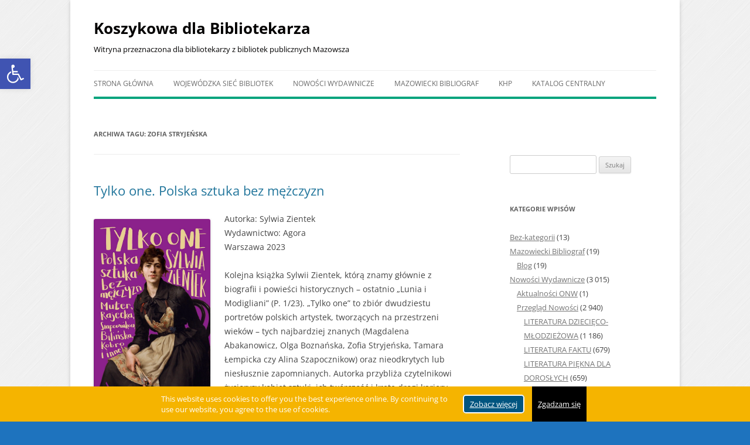

--- FILE ---
content_type: text/css
request_url: https://warsztat.koszykowa.pl/wp-content/plugins/advanced-eu-cookie-law-compliance-fully-customizable-responsive/includes/front/main.css?ver=6.8.2
body_size: 377
content:
.eu-law-container{
	position: fixed;
	/*bottom: 0px;*/
	width: 100%;
	display: none;
	z-index: 9999;
}
.eu-law-widget{
	
	/*width: 80%;*/
	margin:0 auto;
	/*background-color: #ff0000;*/
	/*color:#fff;*/
	    /*line-height: 29px;*/
    /*font-size: 13px;*/
	text-align: center;
	
}
.eu-law-t{
	display: table;
	margin: 0 auto;
}
.eu-law-text{
	line-height: normal;
    padding-right: 10px;
    text-align: left;
    max-width: 500px;
    display: table-cell;
    vertical-align: middle;
}
.eu-law-links{
	display: table-cell;
    text-align: left;
    vertical-align: middle;
}
.eu-law-widget a{
	margin:0 5px
}
.eu-law-text a{
	margin:0;
	text-decoration: underline;
}

.eu-law-widget .my-btn{
	/*display: inline-block;*/
    /*background: #000;*/
    /*color: #fff;*/
    /*padding: 0 10px;*/
}

--- FILE ---
content_type: text/css
request_url: https://warsztat.koszykowa.pl/wp-content/plugins/ultra-light-social-share-buttons/css/style.css?ver=6.8.2
body_size: 1043
content:
.resp-sharing-button__link,
.resp-sharing-button__icon {
    display: inline-block;
    border: none;
    border-bottom: 0 !important;
}

.resp-sharing-button__link {
    text-decoration: none;
    color: #fff;
    margin: 0.5em
}

.resp-sharing-button {
    border-radius: 5px;
    transition: 25ms ease-out;
    padding: 0.5em 0.75em;
    font-family: Helvetica Neue,Helvetica,Arial,sans-serif
}

.resp-sharing-button__icon svg {
    width: 1em !important;
    height: 1em !important;
    margin-right: 0.4em !important;
    vertical-align: top
}

.resp-sharing-button--small svg {
    margin: 0;
    vertical-align: middle
}

/* Non solid icons get a stroke */
.resp-sharing-button__icon {
    stroke: #fff;
    fill: none
}

/* Solid icons get a fill */
.resp-sharing-button__icon--solid,
.resp-sharing-button__icon--solidcircle {
    fill: #fff;
    stroke: none
}

.resp-sharing-button--twt {
    background-color: #55acee
}

.resp-sharing-button--twt:hover {
    background-color: #2795e9
}

.resp-sharing-button--pin {
    background-color: #bd081c
}

.resp-sharing-button--pin:hover {
    background-color: #8c0615
}

.resp-sharing-button--fb {
    background-color: #3b5998
}

.resp-sharing-button--fb:hover {
    background-color: #2d4373
}

.resp-sharing-button--tbl {
    background-color: #35465C
}

.resp-sharing-button--tbl:hover {
    background-color: #222d3c
}

.resp-sharing-button--rdt {
    background-color: #5f99cf
}

.resp-sharing-button--rdt:hover {
    background-color: #3a80c1
}

.resp-sharing-button--gog {
    background-color: #dd4b39
}

.resp-sharing-button--gog:hover {
    background-color: #c23321
}

.resp-sharing-button--lkd {
    background-color: #0077b5
}

.resp-sharing-button--lkd:hover {
    background-color: #046293
}

.resp-sharing-button--email {
    background-color: #777
}

.resp-sharing-button--email:hover {
    background-color: #5e5e5e
}

.resp-sharing-button--xng {
    background-color: #1a7576
}

.resp-sharing-button--xng:hover {
    background-color: #114c4c
}

.resp-sharing-button--wapp {
    background-color: #25D366
}

.resp-sharing-button--wapp:hover {
    background-color: #1da851
}

.resp-sharing-button--hnews {
    background-color: #FF6600
}
.resp-sharing-button--hnews:hover, .resp-sharing-button--hnews:focus {   background-color: #FB6200 }

.resp-sharing-button--vk {
    background-color: #507299
}

.resp-sharing-button--vk:hover {
    background-color: #43648c
}

.resp-sharing-button--fb {
    background-color: #3b5998;
    border-color: #3b5998;
}

.resp-sharing-button--fb:hover,
.resp-sharing-button--facebook:active {
    background-color: #2d4373;
    border-color: #2d4373;
}

.resp-sharing-button--twt {
    background-color: #55acee;
    border-color: #55acee;
}

.resp-sharing-button--twt:hover,
.resp-sharing-button--twt:active {
    background-color: #2795e9;
    border-color: #2795e9;
}

.resp-sharing-button--gog {
    background-color: #dd4b39;
    border-color: #dd4b39;
}

.resp-sharing-button--gog:hover,
.resp-sharing-button--gog:active {
    background-color: #c23321;
    border-color: #c23321;
}

.resp-sharing-button--tbl {
    background-color: #35465C;
    border-color: #35465C;
}

.resp-sharing-button--tbl:hover,
.resp-sharing-button--tbl:active {
    background-color: #222d3c;
    border-color: #222d3c;
}

.resp-sharing-button--email {
    background-color: #777777;
    border-color: #777777;
}

.resp-sharing-button--email:hover,
.resp-sharing-button--email:active {
    background-color: #5e5e5e;
    border-color: #5e5e5e;
}

.resp-sharing-button--pin {
    background-color: #bd081c;
    border-color: #bd081c;
}

.resp-sharing-button--pin:hover,
.resp-sharing-button--pin:active {
    background-color: #8c0615;
    border-color: #8c0615;
}

.resp-sharing-button--lkd {
    background-color: #0077b5;
    border-color: #0077b5;
}

.resp-sharing-button--lkd:hover,
.resp-sharing-button--lkd:active {
    background-color: #046293;
    border-color: #046293;
}

.resp-sharing-button--rdt {
    background-color: #5f99cf;
    border-color: #5f99cf;
}

.resp-sharing-button--rdt:hover,
.resp-sharing-button--rdt:active {
    background-color: #3a80c1;
    border-color: #3a80c1;
}

.resp-sharing-button--xng {
    background-color: #1a7576;
    border-color: #1a7576;
}

.resp-sharing-button--xng:hover
.resp-sharing-button--xng:active {
    background-color: #114C4C;
    border-color: #114C4C;
}

.resp-sharing-button--wapp {
    background-color: #25D366;
    border-color: #25D366;
}

.resp-sharing-button--wapp:hover,
.resp-sharing-button--wapp:active {
    background-color: #1DA851;
    border-color: #1DA851;
}

.resp-sharing-button--hnews {
    background-color: #FF6600;
    border-color: #FF6600;
}

.resp-sharing-button--hnews:hover
.resp-sharing-button--hnews:active {
    background-color: #FB6200;
    border-color: #FB6200;
}

.resp-sharing-button--vk {
    background-color: #507299;
    border-color: #507299;
}

.resp-sharing-button--vk:hover
.resp-sharing-button--vk:active {
    background-color: #43648c;
    border-color: #43648c;
}

.resp-sharing-button--tlgram {
    background-color: #54A9EB;
}

.resp-sharing-button--tlgram:hover {
    background-color: #4B97D1;}

.ultralight-whatsapp-button{
    display: none;
}

/* Extra Small Devices, Phones */
@media only screen and (max-width : 480px) {
    .ultralight-whatsapp-button{
        display: inline-block;
    }
}


--- FILE ---
content_type: text/javascript
request_url: https://warsztat.koszykowa.pl/wp-content/plugins/youtube-embed-plus/scripts/fitvids.min.js?ver=14.2.3
body_size: 1051
content:
'use strict';var epdofitvids=epdofitvids||function(b){b.fn.fitVidsEP=function(h){_EPYT_.epresponsiveselector.constructor!==Array&&(_EPYT_.epresponsiveselector=JSON.parse(_EPYT_.epresponsiveselector));var d={customSelector:null};if(!document.getElementById("fit-vids-style")){var f=document.createElement("style"),l=document.getElementsByTagName("base")[0]||document.getElementsByTagName("script")[0];f.className="fit-vids-style";f.id="fit-vids-style";f.textContent=".fluid-width-video-wrapper{width:100%;position:relative;padding:0;}.fluid-width-video-wrapper iframe,.fluid-width-video-wrapper object,.fluid-width-video-wrapper embed {position:absolute;top:0;left:0;width:100%;height:100%;}";
l.parentNode.insertBefore(f,l)}h&&b.extend(d,h);return this.each(function(){var e=_EPYT_.epresponsiveselector;d.customSelector&&e.push(d.customSelector);e=b(this).find(e.join(","));e=e.not("object object");e.each(function(){var a=b(this);if(!("embed"===this.tagName.toLowerCase()&&a.parent("object").length||a.parent(".fluid-width-video-wrapper").length||"absolute"===a.css("position"))){a.is("[data-origwidth]:not([width])")&&a.attr("width",a.data("origwidth"));a.is("[data-origheight]:not([height])")&&
a.attr("height",a.data("origheight"));var k="object"===this.tagName.toLowerCase()||a.attr("height")&&!isNaN(parseInt(a.attr("height"),10))?parseInt(a.attr("height"),10):a.height(),g=isNaN(parseInt(a.attr("width"),10))?a.width():parseInt(a.attr("width"),10);k/=g;a.attr("id")||a.attr("id","fitvid"+Math.floor(999999*Math.random()));var m=a.attr("width"),n=a.attr("height");if(a.parent().hasClass("epyt-video-wrapper"))try{a.parent().addClass("fluid-width-video-wrapper").attr("style","padding-top: "+100*
k+"% !important;"),a.removeAttr("height").removeAttr("width"),setTimeout(function(){if("function"===typeof Event)var c=new Event("resize");else c=document.createEvent("Event"),c.initEvent("resize",!0,!0);window.dispatchEvent(c)},10),setTimeout(function(){parseInt(a.parent().css("padding-top"),10)>a.height()+20&&(a.parent().removeClass("fluid-width-video-wrapper").css("padding-top",""),a.attr("width",m),a.attr("height",n))},100)}catch(c){}else{g=document.createElement("div");g.className="fluid-width-video-wrapper";
try{a.wrap(g).parent(".fluid-width-video-wrapper").attr("style","padding-top: "+100*k+"% !important;"),a.removeAttr("height").removeAttr("width"),setTimeout(function(){if("function"===typeof Event)var c=new Event("resize");else c=document.createEvent("Event"),c.initEvent("resize",!0,!0);window.dispatchEvent(c)},10),setTimeout(function(){parseInt(a.parent().css("padding-top"),10)>a.height()+20&&(a.parent().removeClass("fluid-width-video-wrapper").css("padding-top",""),a.attr("width",m),a.attr("height",
n))},100)}catch(c){}}}})})};b(document).ready(function(){b("body").fitVidsEP();b(document).ajaxSuccess(function(h,d,f){d&&d.responseText&&-1!==d.responseText.indexOf("<iframe ")&&b("body").fitVidsEP()})});return!0};try{epdofitvids(window.jQuery)}catch(b){};
